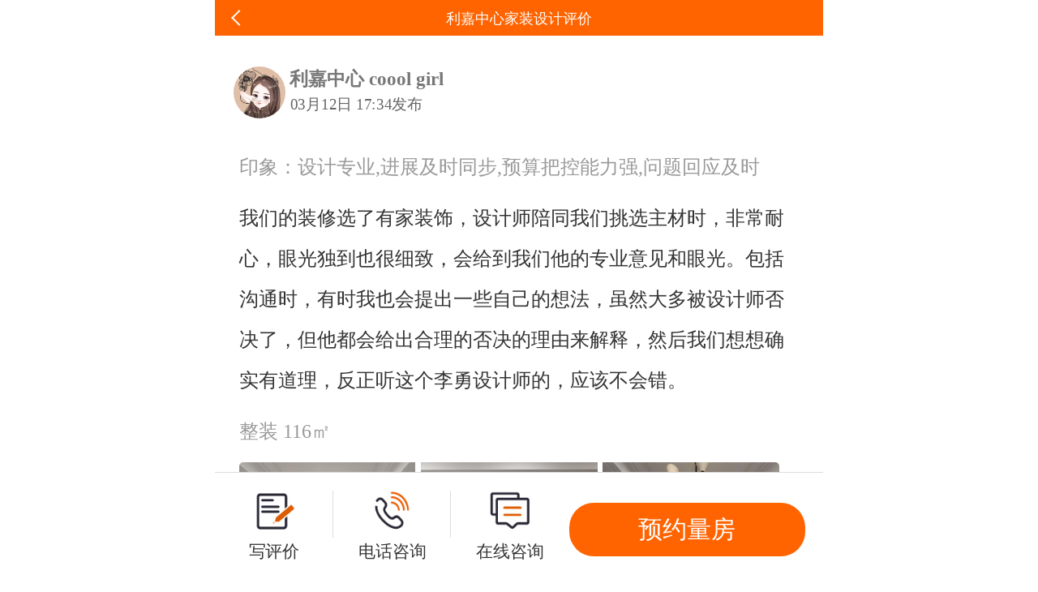

--- FILE ---
content_type: text/html; charset=utf-8
request_url: https://m.u-om.com/pj/645.htm
body_size: 3613
content:
<!DOCTYPE html>
<html>
<head>

  <meta charset="UTF-8">  
  <meta name="viewport" content="width=device-width,initial-scale=1.0, minimum-scale=1.0, maximum-scale=1.0, user-scalable=no">  
  <title>利嘉中心家装设计评价</title>
  <meta content="设计专业,进展及时同步,预算把控能力强,问题回应及时" name="Keywords" />
  <meta content="我们的装修选了有家装饰,我们的装修选了有家装饰，设计师陪同我们挑选主材时，非常耐心，眼光独到也很细致，会给到我们他的专业意见和眼光。包括沟通时，" name="Description" />   
  <link rel="stylesheet" href="/Websites/youhome/Templates/myouhome/Static/css/global.css" />
  
  <link rel="stylesheet" href="/Websites/youhome/Templates/myouhome/Static/css/anmt.css" />
  <script type="text/javascript" src="/Websites/youhome/Templates/youhome/Static/js/base64_md5.js"></script>  
  <script> var jaxusers = []; </script>  
  <script src="/Websites/youhome/Templates/myouhome/Static/js/public.js"></script>  
  <script src="/Websites/youhome/Templates/myouhome/Static/js/jquery-1.8.3.js"></script> 
  <script type="text/javascript" src="https://swt.u-om.com/?ie=utf-8"></script>
  <!--script>
	var oHead = document.getElementsByTagName("HEAD").item(0);
	var oScript= document.createElement("script");
	oScript.type = "text/javascript";
	oScript.src= 'https://swt.u-om.com/?ie=utf-8&t='+ base64encode('&userAgentId='+localStorage.getItem('userAgentId')+'&userAId='+localStorage.getItem('userAId')+'&userAname='+ localStorage.getItem('userAname') ) ;
	oHead.appendChild( oScript);
  </script-->   

  

</head>
<body >  		
		<!-- 头部 -->
		  
 <header id="dt-hd" class="navstyle3"> 
      <a onclick="window.history.back()" class="dt-hd-back-link"><i class="icon-back"></i><div class="fanhui"></div></a>
      <h1 class="mtitle">利嘉中心家装设计评价</h1>
      <nav class="login-heads-frame"> <a href="#"><span class="login-heads-top" id="addhovers"></span></a> </nav>
      <!--右边导航按钮-->
 </header>  
 			
		<!-- /头部 -->
		<!-- 主体 -->	
		
		 <section class="zxgl-index-wrap">    
   
  <link rel="stylesheet" href="/Websites/youhome/Templates/myouhome/Static/css/swiper.min.css" /> 
  <script type="text/javascript" src="/Websites/youhome/Templates/myouhome/Static/js/swiper.min.js"></script>  
  <link rel="stylesheet" href="/Websites/youhome/Templates/myouhome/Static/css/yzpj.css" />
    
	 
  <div class="content">

    <div class="imgCon">
    
      <div class="msharet flexbox">
        <div class="msharet1 flexbox">
          
          <div class="msharet1b">
          <img src="/Websites/youhome/Uploads/Picture/2021-03-12/604b35c813ac2.jpg" alt="">
          </div>
          <div class="msharet1c">
        <h3>利嘉中心 coool girl</h3>
        <p>03月12日 17:34发布</p>
        </div>
        </div>
        <div class="msharet2 flexbox">   
          
        </div>
      </div> 

      <div class="mshareb">
        <div class="mshareb1">
        <p>印象：设计专业,进展及时同步,预算把控能力强,问题回应及时</p>
        </div>
        <div class="mshareb2"> 
		 		  <p>我们的装修选了有家装饰，设计师陪同我们挑选主材时，非常耐心，眼光独到也很细致，会给到我们他的专业意见和眼光。包括沟通时，有时我也会提出一些自己的想法，虽然大多被设计师否决了，但他都会给出合理的否决的理由来解释，然后我们想想确实有道理，反正听这个李勇设计师的，应该不会错。<br /></p>
  
		
        </div>
        <div class="mshareb3">
        <p>整装 116㎡</p>
        </div>
        <div class="mshareb4">
        <ul class="mshareb4ul flexbox">
            
		  
		   		     
				  <li class="mli1"><img src="/Websites/youhome/Uploads/Picture/2021-03-12/wate_604b35bd05f1d.jpg"></li>				 
								 
								 
				 
				
						     
								 
				 <li ><img src="/Websites/youhome/Uploads/Picture/2021-03-12/wate_604b35bf7ebc0.jpg"></li>				 
								 
				 
				
						     
								 
								 
				 <li class="mli2"><img src="/Websites/youhome/Uploads/Picture/2021-03-12/wate_604b35c1da785.jpg"></li>				 
				 
				
						     
				  <li class="mli1"><img src="/Websites/youhome/Uploads/Picture/2021-03-12/wate_604b35c470038.jpg"></li>				 
								 
								 
				 
				
				 
		  
        </ul>
        </div>
      </div> 


	</div>

  </div> 
	
 
  
  <div class="liangf" id="n_footer" >
		<ul class="liangful flexbox">
		  
		  <a href="/pingjia/" data-title="写评价"   >
		  <li class="mli1">
			<div class="mli1d">
			  <img src="/Websites/youhome/Templates/myouhome/Static/images/team/pj.jpg" alt="">
			</div>
			<p>写评价</p>
		  </li>
		  </a>
		  
		  <a href="tel:0591-28322295" data-title="电话预约" class="click" id="dhyy">
		  <li class="mli1">
			<div class="mli1d">
			  <img src="/Websites/youhome/Templates/myouhome/Static/images/team/dh.jpg" alt="">
			</div>
			<p>电话咨询</p>
		  </li>
		    </a>
		  <a href="http://dbt.zoosnet.net/LR/Chatpre.aspx?id=DBT23458742&P=mc+m.u-om.com+fzmc+btn3+caselist+zxzx" data-title="在线咨询" class="click" >
		  
		  <li class="mli1 mli3">
			<div class="mli1d">
			  <img src="/Websites/youhome/Templates/myouhome/Static/images/team/zx.jpg" alt="">
			</div>
			<p>在线咨询</p>
		  </li>
		  </a>
		 
		  <li class="mli2 linjuc2b2">
		    <a href="javascript:void(0);" data-title="预约量房" class="click" > 
			 预约量房
		    </a>
		  </li>
	      
		</ul>
	</div>

<style>
.ymfoot { display: none;}
</style> 
 

</section>
	
		 
		<!-- 底部 -->
		 
 
<div class="mfooter4">
核心领域：福州装修公司，福州装修设计，福州二手房装修，福州十大装修公司排名，福州别墅装修，福州全包装修，福州房子装修，福州老房翻新
<br/>
    © 2020-2028 m.u-om.com All Rights Reserved <a href="https://beian.miit.gov.cn/#/Integrated/index">闽ICP备11006605号-1</a> 版权所有: 福州有家装饰工程有限公司
</div>
<span id="loadingtime" style="display: none;">{timer}</span>
<script type="text/javascript">
    var $biaoji = "fzmc";
    var $web = "mc";
    var position = '福州站_首页_';
    var twfy = $(".yheader3");
    twfy.click(function () {
      $(".yfmask").css("display", "block");
    })
    $(".yfmask1").click(function () {
      $(".yfmask").css("display", "none");
    })
 
    $(function () {
	
      $('.yheader1').click(function () {
        $(".yheader1a").toggle()
      });	  
	  
      $('.yheader1aul li').on('click', function (event) {
        event.stopPropagation()
        $(".yheader1a").css({
          display: "none"
        })
      });	  
	  
	  $('.footul>li').click(function () {
          $(this).addClass('footactive').siblings().removeClass('footactive')
      });
	  
	  
    })
 
	$(".pjdz").click(function(e){
	   // var n=Math.round(Math.random()*100);//随机数
		var n=1;//随机数 
		var $i=$("<b>").text("+"+n);//添加到页面的元素
		var x=e.pageX,y=e.pageY;//鼠标点击的位置
		
		$i.css({
			"z-index":99999,
			"top":y-15,
			"left":x,
			"position":"absolute",
			"color":"red"
		});
		$("body").append($i);
		
		$i.animate(
			{"top":y-180,"opacity":0},
			1500,
			function(){
				$i.remove();
			}
		);
		e.stopPropagation();	
		$("#dzpic").attr('src', '/Websites/youhome/Templates/myouhome/Static/images/zxrj/tx.jpg');	
		$.ajax({
				type: 'POST',
				url: '/index.php/ajax/dz',
				dataType: 'json',
				data: {pid: '645'},
				success: function (data) {
								
				}
				
		}) ; 
	});
</script>
		<!-- /底部 --> 
		  <div class="ymfoot">
    <ul class="footul flexbox">
      <li  id="f_home" >
        <a href="/">
          <p>
            <img class="img1" src="http://images.oss.u-om.com/Websites/youhome/Templates/myouhome/Static/images/n1201/footps_11.jpg" alt="首页"  >
            <img class="img2" src="http://images.oss.u-om.com/Websites/youhome/Templates/myouhome/Static/images/n1201/footps_05.jpg" alt="首页"  >
          
          </p>
          <span>首页</span>
        </a>
      </li>
	  
	  <li  id="f_fgcs"  style="display: none;" >
        <a id="m.zt." href="http://m.zt.u-om.com/zxfg.html" class="click"  target="_blank" data-type="btn16">
          <p>
            <img class="img1" src="http://images.oss.u-om.com/Websites/youhome/Templates/myouhome/Static/images/n1201/footps_15.jpg" alt="风格测试"  >
            <img class="img2" src="http://images.oss.u-om.com/Websites/youhome/Templates/myouhome/Static/images/n1201/footps_16.jpg" alt="风格测试"  >            
          
          </p>
          <span>风格测试</span>
        </a>
      </li>
	  
	  
	  
      <li  id="f_bj">
        <a id="m.zt." href="http://m.zt.u-om.com/yjbj01.html" class="click"  >
          <p>
            <img class="img1" src="http://images.oss.u-om.com/Websites/youhome/Templates/myouhome/Static/images/n1201/footps_12.jpg" alt="装修报价" >
            <img class="img2" src="http://images.oss.u-om.com/Websites/youhome/Templates/myouhome/Static/images/n1201/footps_06.jpg" alt="装修报价" >
          </p>
          <span>装修报价</span>
        </a>
      </li>
      <li >
        <a href="tel:0591-28322295" data-title="电话预约" class="click" id="dhyy">
          <p>
          <img class="mimgg1" src="http://images.oss.u-om.com/Websites/youhome/Templates/myouhome/Static/images/n1201/footps_09.jpg" alt="一键拨号" >
          </p>
          <span>一键拨号</span>
        </a>
      </li>
      <li  id="f_zx">
        <a href="http://dbt.zoosnet.net/LR/Chatpre.aspx?id=DBT23458742&p=caselist+zxzx" rel="nofollow" class="click" >
          <p>
            <img class="img2 " src="http://images.oss.u-om.com/Websites/youhome/Templates/myouhome/Static/images/n1201/footps_13.jpg" alt="在线咨询" >
            <img class="img1 " src="http://images.oss.u-om.com/Websites/youhome/Templates/myouhome/Static/images/n1201/footps_07.jpg" alt="在线咨询" >
          </p>
          <span>在线咨询</span>
            <div class="msan anima1">3</div> 
        </a>
      </li>
      <li  id="f_about">
          <a href="/page/about/" data-title="关于我们" class="click"  >
          <p>
            <img class="img1" src="http://images.oss.u-om.com/Websites/youhome/Templates/myouhome/Static/images/n1201/footps_14.jpg" alt="关于我们" >
            <img class="img2" src="http://images.oss.u-om.com/Websites/youhome/Templates/myouhome/Static/images/n1201/footps_08.jpg" alt="关于我们" >
          </p>
          <span>关于我们</span>
        </a>
      </li>
    
    </ul>
  </div> 

<script  type="text/javascript" src="https://swt.u-om.com/Websites/swt/js/web_deff_db.js"></script>
<script  type="text/javascript" src="https://swt.u-om.com/Websites/swt/js/web_deff_fn.js"></script>
<script type="text/javascript" src="https://swt.u-om.com/Websites/swt/js/web_swt.js"></script> 
<script> 
  $('.source_url').val(location.href);
  $('.source_pathurl').val(top.location.href);
 
  document.writeln(
      "<div id=\'worry-iphone\' style=\'width: 1200px;position: fixed;left: 50%;top: 50%;margin-left: -600px; z-index: 9999;\'></div>"
  );
</script> 
<script>
  (function () {
    var bp = document.createElement('script');
    var curProtocol = window.location.protocol.split(':')[0];
    if (curProtocol === 'https') {
      bp.src = 'https://zz.bdstatic.com/linksubmit/push.js';
    }
    else {
      bp.src = 'http://push.zhanzhang.baidu.com/push.js';
    }
    var s = document.getElementsByTagName("script")[0];
    s.parentNode.insertBefore(bp, s);
  })();
</script>
			
		<!-- /主体 -->	
</body>
</html>

--- FILE ---
content_type: text/css
request_url: https://m.u-om.com/Websites/youhome/Templates/myouhome/Static/css/global.css
body_size: 5511
content:
* {
  margin: 0px;
  padding: 0px;
  /* font-size: 0px; */
  box-sizing: border-box;
}

html {
  font-size: 62.5%;
  width: 100%;
  height: 100%;
  font-family: "微软雅黑,PingFang SC, pingFangSC-Medium, Microsoft Yahei, SimSun";
}

.outer-section img {
  width: 100%;

}

.outer-wrapper {
  width: 100%;
  max-width: 750px;
  margin: 0 auto;
  font-size: 0px;
}

.columns {
  max-width: 750px;
  margin: 0 auto;
}

body {
  width: 100%;
  height: 100%;
  max-width: 750px;
  margin: 0px auto;
  font-family: "微软雅黑,PingFang SC, pingFangSC-Medium, Microsoft Yahei, SimSun";

}

body a {
  text-decoration: none;
  color: #333;
}

ul,
li,
ol {
  list-style: none;
}

.clear:after {
  content: " ";
  display: block;
  clear: both;
}

.LR_yaoqingtit img {
  display: inline-block !important;
  width: 30px !important;
}
.LR_yaoqingtit .LR_tit img {
  width: 30px !important;
  display: inline-block !important;
}
.hideline {
  text-overflow: ellipsis;
  overflow: hidden;
  white-space: nowrap;
}

.fl {
  float: left;
}

.fr {
  float: right;
}

.clear:after {
  content: " ";
  display: block;
  clear: both;
}

/*透明度10*/

.filter10 {
  filter: Alpha(opacity=10);
  -moz-opacity: 0.1;
  opacity: 0.1;
}

.flexBox,
.flexbox {
  /*IE10*/
  display: -ms-flex;
  /* Chrome 21+, Safari 6.1+, iOS Safari 7+, Opera 15/16 */
  display: -webkit-flex;
  display: -moz-flex;
  /* Chrome 29+, Firefox 22+, IE 11+, Opera 12.1/17/18, Android 4.4+ */
  display: flex;
}

.flex1 {
  flex: 1;
  -ms-flex: 1;
  -moz-box-flex: 1;
  -webkit-box-flex: 1;
  box-flex: 1;
}

.mcontent {
  max-width: 750px;
  margin: 0px auto;
  /* border: solid 1px red; */
  padding: 0px 5px;
}

.imgCon img {
  width: 100%;

}

/* .yinputC {
  background: url(../images/sy_10.png) center no-repeat;
  background-size: 100% 100%;
} */




.mfooter {
  position: fixed;
  bottom: 0px;
  width: 100%;
  max-width: 750px;
  background-color: #fff;
  z-index: 20;
}

.mfooter ul {
  font-size: 0px;
  display: flex;
  align-items: flex-end;
}

.mfooter li {
  box-sizing: border-box;
  position: relative;
  width: 20%;
  padding: 1%;
}


.mfooter .myi {
  width: 1.5rem;
  height: 1.5rem;
  border: solid 1px red;
  font-size: 1rem;
  text-align: center;
  border-radius: 50%;
  color: #fff;

  line-height: 1.3rem;
  background: red;
  position: absolute;
  top: -5%;
  right: 25%;
  z-index: 10;
}

.mfooter li .mfooter1 {
  box-sizing: border-box;
  padding: 0px 33%;

}

.mfooter p {
  font-size: 1.1rem;
  text-align: center;
  margin-top: 3px;
}

.mfooter img {
  width: 100%;
}

.mfooter2 {
  position: relative;

}
.mfooter2 img {
  vertical-align: middle;
}

.mdis {
  display: none;
}

.tp_20 {padding-top: 20px;background: rgb(240, 240, 240);}
.s_t25 {padding-top:25px;width: 95%;}






@keyframes btns {
  0% {
    transform: scale(1, 1)
  }

  50% {
    transform: scale(0.95, 0.95)
  }

  100% {
    transform: scale(1, 1)
  }
}

@-webkit-keyframes btns {
  0% {
    transform: scale(1, 1)
  }

  50% {
    transform: scale(0.95, 0.95)
  }

  100% {
    transform: scale(1, 1)
  }
}

@-moz-keyframes btns {
  0% {
    transform: scale(1, 1)
  }

  50% {
    transform: scale(0.95, 0.95)
  }

  100% {
    transform: scale(1, 1)
  }
}

@-o-keyframes btns {
  0% {
    transform: scale(1, 1)
  }

  50% {
    transform: scale(0.95, 0.95)
  }

  100% {
    transform: scale(1, 1)
  }
}

@-ms-keyframes btns {
  0% {
    transform: scale(1, 1)
  }

  50% {
    transform: scale(0.95, 0.95)
  }

  100% {
    transform: scale(1, 1)
  }
}

.anima {
  animation: btns 1.5s infinite;
}

@keyframes btns1 {
  0% {
    transform: scale(1, 1)
  }

  50% {
    transform: scale(0.85, 0.85)
  }

  100% {
    transform: scale(1, 1)
  }
}

@-webkit-keyframes btns1 {
  0% {
    transform: scale(1, 1)
  }

  50% {
    transform: scale(0.85, 0.85)
  }

  100% {
    transform: scale(1, 1)
  }
}

@-moz-keyframes btns1 {
  0% {
    transform: scale(1, 1)
  }

  50% {
    transform: scale(0.85, 0.85)
  }

  100% {
    transform: scale(1, 1)
  }
}

@-o-keyframes btns1 {
  0% {
    transform: scale(1, 1)
  }

  50% {
    transform: scale(0.85, 0.85)
  }

  100% {
    transform: scale(1, 1)
  }
}

@-ms-keyframes btns1 {
  0% {
    transform: scale(1, 1)
  }

  50% {
    transform: scale(0.85, 0.85)
  }

  100% {
    transform: scale(1, 1)
  }
}

.anima1 {
  animation: btns1 1s infinite;
}


#dt-hd.navstyle3 {
	background-color: #ff6400;
   left: 50%;
   top: 0px;
   transform: translate(-50%,0%);

	line-height: 20px;
	height: 44px;
	font-size: 18px;
	padding: 0;
	color: #000;
	text-align: center;
	position:  fixed;
	width: 100%;
  z-index: 10000;
  max-width: 750px;
}
#dt-hd .dt-hd-back-link {
	width: 20%;
	float: left;
	text-align: left;
	padding: 15px 15px 0px 3%;
	color: #fff;
  display: block;
  height: 100%;
}
#dt-hd .icon-back {
	width: 14px;
	height: 14px;
	border-top: 2px solid #FFFFFF;
	border-left: 2px solid #FFFFFF;
	-webkit-transform: rotate(-45deg);
	-moz-transform: rotate(-45deg);
	-ms-transform: rotate(-45deg);
	-o-transform: rotate(-45deg);
	transform: rotate(-45deg);
	display: block;
	cursor: pointer;
}
.fanhui {
	margin-left: 17px;
	margin-top: -17px;
	font-family: "微软雅黑";
}
#dt-hd h1 {
	line-height: 47px;
	font-size: 18px;
	color: #fff;
	font-weight: normal;
	width: 60%;
	float: left;
	text-align: center;
	margin: 0 auto;
	height: 40px;
	overflow: hidden;
}

.zxgl-index-wrap {padding-top: 44px;padding-bottom: 10px;}





.paging{min-width:200px; margin: 10px 0;clear:both;  margin-bottom: 100px;}

.paging ul{ width:100%; text-align:center}

.paging li{ display:inline-block; *display:inline;zoom:1 ;margin-left:5px;border:1px #eee solid; background:#fff;padding:3px 10px 3px 10px;}

.paging li:hover{background: #e70;}

.paging li:hover a{ color:#FFF}

.paging li a{display:block; color:#666666; text-decoration: none}

.paging li a:hover{ color:#fff;}
.paging .paging_current {  background:rgb(255, 100, 0);}
.paging .paging_current  a {color:#fff;}

.mfooter4	{display: none;}
.mmfoot {
	position: fixed;
	bottom: 16%;
	right: 5%;
	z-index: 30;
}
.mmfoot img{
	width: 60px;
	height: 80px;
}
.mmfoot1 a{
	position: absolute;
	top: -10%;
	right: 16%;
	font-size: 13px;
	z-index: 30;
	color: #000000;
}
.mmmfooter {
	position: absolute;
	top: 18%;
	left: 0px;
	height: 1px;
	background: #eee;
	z-index: -8;
	width: 100%;
}

.clsbottom{ border-bottom: dashed 0px #ccc  !important; }

.ytitle {
  padding: 5.5% 0% 3%;
}

.ytitle h2{
  font-size: 1.6rem;
  color: #333;
  text-align: center;
}
.ytitle h2 span{
  font-size: 1.6rem;
  color: rgb(254, 90, 0);
 }

 .ytitle .ytitle1{
  font-size: 1.2rem;
  color: #666;
  text-align: center;
  transform: scale(0.7);
  margin-top: 0.7%;
 }
 .mbtn1c {
   padding: 1.5% 0% 3%;
 }
 .mbtn1c a {
  display: block;
width: 51%;
text-align: center;
padding: 1.8% 0%;
background: rgb(255, 100, 0);
border-radius: 21px;
color: #fff;
font-size: 1.4rem;
margin: 0px auto;
 }




 .mbtn2c {
 position: absolute;
 bottom: 5%;
 width: 100%;
}
.mbtn2c a {
 display: block;
width: 51%;
text-align: center;
padding: 1.8% 0% 2.1%;
background: rgb(255, 100, 0);
border-radius: 21px;
color: #fff;
font-size: 1.4rem;
margin: 0px auto;
}


.mbtn3c {
  
}
.mbtn3c a {
 display: block;
width: 51%;
text-align: center;
padding: 1.8% 0%;
background: rgb(255, 100, 0);
border-radius: 21px;
color: #fff;
font-size: 1.4rem;
margin: 0px auto;
}

.mtitle2 {
  text-align: center;
color: #333;
font-size: 1.7rem;
padding: 2% 0%;
}


.swiper-container2 img {
  width: 100%;
  object-fit: cover;
}


.am-share { font-size: 14px; border-radius: 0; bottom: 0; left: 0; position: fixed; text-align: center; -webkit-transform: translateY(100%); -ms-transform: translateY(100%); transform: translateY(100%); -webkit-transition: -webkit-transform 300ms; transition: transform 300ms ; width: 100%; z-index: 1110; }
.am-modal-active { transform: translateY(0px);  -webkit-transform: translateY(0); -ms-transform: translateY(0); transform: translateY(0) }
.am-modal-out { z-index: 1109; -webkit-transform: translateY(100%); -ms-transform: translateY(100%); transform: translateY(100%) }

.am-share-title { background-color: #f8f8f8; border-bottom: 1px solid #fff; border-top-left-radius: 2px; border-top-right-radius: 2px; color: #555; font-weight: 400; margin: 0 10px; padding: 10px 0 0; text-align: center; }
.am-share-title::after { border-bottom: 1px solid #dfdfdf; content: ""; display: block; height: 0; margin-top: 10px; width: 100%; }

.am-share-footer { margin: 10px; }
.am-share-footer .share_btn { color: #555;  display: block; width: 100%; background-color: #e6e6e6; border: 1px solid #e6e6e6; border-radius: 0; cursor: pointer;  font-size: 16px; font-weight: 400; line-height: 1.2; padding: 0.625em 0; text-align: center; transition: background-color 300ms ease-out 0s, border-color 300ms ease-out 0s; vertical-align: middle; white-space: nowrap;font-family:"微软雅黑";  }

.am-share-sns { background-color: #f8f8f8; border-radius: 0 0 2px 2px; margin: 0 10px; padding-top: 15px; height:auto; zoom:1; overflow:auto; }

.am-share-sns li { margin-bottom: 15px; display: block; float: left; height: auto;  width: 25%; }

.am-share-sns a { color: #555; display: block; text-decoration:none; }
.am-share-sns span { display: block; }

.am-share-sns li i { background-position: center 50%; background-repeat: no-repeat; background-size: 36px 36px; background-color: #ccc; color: #fff; display: inline-block; font-size: 18px; height: 36px; line-height: 36px; margin-bottom: 5px; width: 36px; }
.am-share-sns .share-icon-weibo { background-image: url('/Websites/youhome/Templates/myouhome/Static/images/n1201/gbRes_6.png'); }
.am-share-sns .share-icon-qq { background-image: url('/Websites/youhome/Templates/myouhome/Static/images/n1201/gbRes_3.png'); }
.am-share-sns .share-icon-weixin { background-image: url('/Websites/youhome/Templates/myouhome/Static/images/n1201/gbRes_2.png'); }
.am-share-sns .share-icon-qqfx { background-image: url('/Websites/youhome/Templates/myouhome/Static/images/n1201/gbRes_4.png'); }


.sharebg { background-color: rgba(0, 0, 0, 0.6); bottom: 0; height: 100%; left: 0; opacity: 0; position: fixed; right: 0; top: 0; width: 100%; z-index: 1100; display:none; }
.sharebg-active { opacity: 1; display:block; }







  
  
  
.liangf {
  position: fixed;
  bottom: 0px;
  left: 50%;
  width: 100%;
  transform: translate(-50%, 0px);
  background: #fff;
  z-index: 10;
  max-width: 750px;
}
 .liangful {
  padding: 3% 3% 3% 0%;
  border-top: 1px solid #ddd;
  
}
 .liangful .mli1 {
   flex: 1;
   
 }

 .liangful .mli1 .mli1d{
 border-right: solid 1px #ddd;
 text-align: center;
  
}

.liangful .mli3 .mli1d{
  border-right: none;   
 }
 
 .liangful .mhone {
   width: 2.5rem  !important;
height: 2.6rem  !important; 
 
margin-right: 1rem;
margin-left: 1rem;
 }
 

.liangful .mli1 .mli1d img{
  width: 3.5rem;
  height: 2.6rem;
   
 }
 .liangful .mli2 {
  flex: 0 0 40%;
  margin-top: 2%;
}

.liangful .mli1 p{
  font-size: 1.3rem;
  color: #333;
  text-align: center;
  transform: scale(0.8);
  white-space: nowrap;
}



.liangful .mli2 a{
  text-align: center;
  font-size: 1.5rem;
  border-radius: 1.5rem;
  background: rgb(255, 100, 0);
  color: #fff;
  width: 100%;
  display: block;
  height: 3.3rem;
  line-height: 3.3rem;
 }

 .liangful a{
flex: 1;
 }

  
  



/*加载更多*/
.login-more{width: 100%; height: 50px; margin: 0 auto; font-size: 14px; background: #fdfdfd; color: #565656; cursor: pointer; display: flex; display: -webkit-flex; display: -ms-flex; -webkit-justify-content:center; justify-content: center; -webkit-align-items:center; align-items: center;}











 .tankc3 .minput {
  width: 100%;

}

.tankc3 .minput1 {
  text-align: center;
}

.tankc3 .minput2 {
  
  width: 100%;
  overflow: hidden;
}

.tankc3 .minput3 {
  box-sizing: border-box;
  width: 100%;
  height: 33px;

  font-size: 13px;
  border: #ddd solid 1px;
  outline: none;
  padding-left: 10px;
}

.tankc3 .mbtnCon {
  
  width: 100%;
  margin-top: 9%;
  
}

.tankc3 .mbtn {
  width: 100%;
  font-size: 12px;
  outline: none;
  border: rgb(235, 92, 0) solid 1px;
  height: 35px;
  background: rgb(235, 92, 0);
  color: #eee;
}

.tankc .tankc1 {
  font-size: 17px;
  color: #000;
  text-align: center;
}

.tankc .tankc2 {
  font-size: 12px;
  color: #999;
  text-align: center;
  transform: scale(0.9);
  margin-top: 2%;
}


.tankc3 .minput3aa {
  font-size: 13px;
  color: #3E3A39;
  margin-bottom: 1%;
  text-align: left;
  margin: 7% 0% 2% 0%;
}

.tankc3 .minput3bb {
  font-size: 13px;
  color: #3E3A39;
  margin-bottom: 1%;
  text-align: left;
  margin: 5% 0% 2% 0%;
}

.tankc4 {
  position: absolute;
  right: 5%;
  top: 7%;
  width: 7%;
}

.tankc5 {
  position: fixed;
  right: 0px;
  top: 0px;
 left: 0px;
 bottom: 0px;
 background: rgba(0, 0, 0, 0.3);
 display: none;
 z-index: 20;
}
.tankc {
  width: 82%;
    margin: 0px auto;
   position: fixed;
   left: 50%;
   top: 50%;
   transform: translate(-50%,-50%);
    padding: 7% 7% 7% 7%;
    box-sizing: border-box;
    background: url(/Websites/youhome/Templates/myouhome/Static/images/n1201/tancbg.png) center no-repeat;
    background-size: 100% 100%;
    display: none;
    z-index: 21;
}


#LR-BUBBLE-title{font-size: 16px !important;}




._2pbCE7jM0H2KGWCZczeOvC{padding-top:17px;text-align:left;clear: both;width: 95%;margin: 0 auto;}
.am-checkbox-wrapper{font-size:.773333rem}
._3Ah9EA96A18T3r3GQ81KVi .am-checkbox{width:.373333rem;margin:0 .213333rem 0 0}
._2pbCE7jM0H2KGWCZczeOvC .am-checkbox-wrapper .am-checkbox.am-checkbox-checked .am-checkbox-inner{background-color:#f08300!important}
input[type=checkbox],input[type=radio]{box-sizing:border-box;padding:0}

._3PWf4mhyga8ZAAyg7twonc{font-size:.85rem;color:#999}
._3XT9LwoE6v8DMpeB1cEPL1{font-size:.85rem;margin-top:-.026667rem;color:#f08300;cursor:pointer}
.am-checkbox{position:relative;display:inline-block;vertical-align:middle;width:21px;height:21px;padding-right:10px}
.mob-page .swt_com04 h2{top:0!important}
.mob-page .swt_com04_2{top:0;position:relative;margin-top:4vw}
.ct{text-align:center;height:60px;line-height:60px;font-size:19px}
.swt_clo04.swt_bj_bjclose{background:url(/Websites/youhome/Templates/youhome/Static/images/bjclose.png) no-repeat center center;background-size:auto;background-size:45%}
.swt_bj_bjclose{position:absolute;width:1.562rem;height:1.562rem;right:1.156rem;top:.5rem;cursor:pointer}
.swt_clo04{z-index:2}
.bm_bg_bj2{width:100%;height:100%;position:fixed;background:rgba(0,0,0,.8);z-index:99999;display:none;left:0;top:0}
.tmodal-open .tmodal{overflow-x:hidden;overflow-y:auto}
.fade.in{opacity:1}
.tmodal-dialog{position:relative;width:auto;margin:10px}
.tmodal{position:fixed;top:5%;right:0;bottom:0;left:30%;z-index:1050;display:none;overflow:hidden;-webkit-overflow-scrolling:touch;outline:0}
.swbj-tmodal{width:501px}
.swbj-tmodal .tmodal-content{border:1px solid #3d4852}
.tmodal-content{-webkit-box-shadow:0 5px 15px rgba(0,0,0,.5);box-shadow:0 5px 15px rgba(0,0,0,.5)}
.tmodal-content{position:relative;background-color:#fff;-webkit-background-clip:padding-box;background-clip:padding-box;border:1px solid #999;border:1px solid rgba(0,0,0,.2);border-radius:6px;outline:0;-webkit-box-shadow:0 3px 9px rgba(0,0,0,.5);box-shadow:0 3px 9px rgba(0,0,0,.5)}
.swbj-tmodal .tmodal-content .tmodal-header{position:relative;text-align:center;padding:45px 10px 30px;border-bottom:0}
.tmodal-header{min-height:16.42857143px;padding:15px;border-bottom:1px solid #e5e5e5}
.swbj-tmodal .tmodal-content .tmodal-header .bjclose{position:absolute;right:10px;top:10px;margin-top:-12px;outline:0}
button.bjclose{-webkit-appearance:none;padding:0;cursor:pointer;background:0 0;border:0}
.bjclose{float:right;font-size:21px;font-weight:700;line-height:1;color:#000;text-shadow:0 1px 0 #fff;opacity:.2}
.mob-page #wrapper,.mob-page #wrapper2{width:100%;height:100%}
.mob-page #scroller{position:absolute;width:100%}
#scroller{height:500px;overflow-y:scroll;margin-bottom:20px}
.swt_com{width:90%;margin:0 auto}
.dswt_com{width:98%}

.ymfoot a{text-decoration:none}
.footul{align-items:flex-end}
.footul li{width:20%;text-align:center}
.footul li img{width:30%}
.footul li .mimgg1{width:45%;margin-top:-3px}
.footul li span{white-space:nowrap;font-size:12px;color:rgb(233,93,0);display:inline-block;margin-top:3px}
.contentfoot{width:100%;height:70px}
.ymfoot{padding-top:6%;width:100%;max-width:750px;position:fixed;left:50%;transform:translate(-50%,0%);bottom:0px;background:#fff;box-sizing:border-box;font-size:0px;z-index:10;background:url(/Websites/youhome/Templates/myouhome/Static/images/n1201/footps_10.png) center no-repeat;background-size:100% 100%;padding-bottom:3%;background-size:cover}
.footul li p{text-align:center}
.footul li span{color:#666;display:inline-block;margin-top:3px}
.footul .footactive span{color:rgb(233,93,0)}
.footul li .img2{display:none}
.footul .footactive .img2{display:inline-block}
.footul .footactive .img1{display:none}
.footul li{position:relative}
.footul .msan{position:absolute;top:-7px;right:18px;width:15px;height:15px;font-size:12px;text-align:center;line-height:15px;color:#fff;background:red;border-radius:50%}
@keyframes btns1{0%{transform:scale(1,1)}
50%{transform:scale(0.85,0.85)}
100%{transform:scale(1,1)}
}@-webkit-keyframes btns1{0%{transform:scale(1,1)}
50%{transform:scale(0.85,0.85)}
100%{transform:scale(1,1)}
}@-moz-keyframes btns1{0%{transform:scale(1,1)}
50%{transform:scale(0.85,0.85)}
100%{transform:scale(1,1)}
}@-o-keyframes btns1{0%{transform:scale(1,1)}
50%{transform:scale(0.85,0.85)}
100%{transform:scale(1,1)}
}@-ms-keyframes btns1{0%{transform:scale(1,1)}
50%{transform:scale(0.85,0.85)}
100%{transform:scale(1,1)}
}.anima1{animation:btns1 1.5s infinite}


--- FILE ---
content_type: text/css
request_url: https://m.u-om.com/Websites/youhome/Templates/myouhome/Static/css/yzpj.css
body_size: 1065
content:
* {
  margin: 0px;
  padding: 0px;
  
}

html,
body {
  font-family: "微软雅黑" !important;
 
  -webkit-tap-highlight-color: transparent;
  height: 100%;
}

ul,
li,
ol {
  list-style: none;
}

.clear:after {
  content: " ";
  display: block;
  clear: both;
}



.hideline {
  text-overflow: ellipsis;
  overflow: hidden;
  white-space: nowrap;
}
.hideline1 {
  display: -webkit-box;
  word-break: break-all;
  text-overflow: ellipsis;

  overflow: hidden;
  -webkit-box-orient: vertical;
  -webkit-line-clamp: 3;

}
.fl {
  float: left;
}

.fr {
  float: right;
}

.clear:after {
  content: " ";
  display: block;
  clear: both;
}

/*透明度10*/

.filter10 {
  filter: Alpha(opacity=10);
  -moz-opacity: 0.1;
  opacity: 0.1;
}

.flexBox,
.flexbox {
  /*IE10*/
  display: -ms-flex;
  /* Chrome 21+, Safari 6.1+, iOS Safari 7+, Opera 15/16 */
  display: -webkit-flex;
  display: -moz-flex;
  /* Chrome 29+, Firefox 22+, IE 11+, Opera 12.1/17/18, Android 4.4+ */
  display: flex;
}

.flex1 {
  flex: 1;
  -ms-flex: 1;
  -moz-box-flex: 1;
  -webkit-box-flex: 1;
  box-flex: 1;
}
a {
  text-decoration: none;
}
.content {
  max-width: 750px;
  margin: 0px auto 90px;
  
}
.content {
  font-size: 0px;
}
.content img {
  width: 100%;
  height: 100%;
  object-fit: cover;
}


.msharet {
  align-items: center;
  padding: 5% 3% 3%;
}

.msharet1 {
  flex: 1;
  align-items: center;
}


.msharet1 .msharet1a{
  width: 3.2rem;
}


.msharet1 .msharet1b{
  width: 3.2rem;
  height: 3.2rem;
  border-radius: 50%;
  overflow: hidden;
  margin-right: 6px;
}
.msharet1 .msharet1c {
  margin-left: -3%;
}
.msharet1 .msharet1c h3{
  font-size: 1.15rem;
  color: #777;
  padding-left: 10%;
  white-space: nowrap;
}

.msharet1 .msharet1c p{
  font-size: 1.2rem;
  color: #666;
  transform: scale(0.8);
}



.msharet2 {
 align-items: center;
 align-self: start;
}

.msharet2 .msharet2a {
  font-size: 1.2rem;
    color: rgb(222, 97, 8);
    border: solid 1px rgb(222, 97, 8);
    border-radius: 5px;
    padding: 1px 10px;
    white-space: nowrap;
}

.msharet2b img {
  width: 2.5rem;
  height: 2.5rem;

}
.msharet2b {
  margin: 0px 5px 0px 12px;
}
.msharet2c img {
  width: 2.5rem;
  height: 2.5rem;
}




.mshareb {
  padding: 0% 4%;
}

.mshareb1 p {
  font-size: 1.2rem;
  color: #999;
  line-height: 2.4rem;
  margin-bottom: 2%;
  margin-top: 2%;
}

.mshareb2 p {
  font-size: 1.2rem;
  color: #333;
  line-height: 2.5rem;
}

.mshareb3 p {
  font-size: 1.2rem;
  color: #999;
  line-height: 2.4rem;
  margin-top:2%;
  margin-bottom: 2%;
}
.mshareb4ul {

  flex-wrap: wrap;
}
.mshareb4ul li {
  width: 31.5%;
  margin-right: 1%;
  height: 10.3rem;
  overflow: hidden;

  margin-bottom: 1%;
}

.mshareb4ul .mli1 {
 border-radius: 5px 0px 0px 5px;
}

.mshareb4ul .mli2 {
  border-radius: 0px 5px 5px 0px;
 }
 
 
  
  
  

--- FILE ---
content_type: application/javascript
request_url: https://m.u-om.com/Websites/youhome/Templates/youhome/Static/js/base64_md5.js
body_size: 4968
content:
function MD5(instring) {
    var hexcase = 0;   /* hex output format. 0 - lowercase; 1 - uppercase        */
    var b64pad = "";  /* base-64 pad character. "=" for strict RFC compliance   */

    /*
     * These are the functions you'll usually want to call
     * They take string arguments and return either hex or base-64 encoded strings
     */
    function hex_md5(s) { return rstr2hex(rstr_md5(str2rstr_utf8(s))); }
    function b64_md5(s) { return rstr2b64(rstr_md5(str2rstr_utf8(s))); }
    function any_md5(s, e) { return rstr2any(rstr_md5(str2rstr_utf8(s)), e); }
    function hex_hmac_md5(k, d) { return rstr2hex(rstr_hmac_md5(str2rstr_utf8(k), str2rstr_utf8(d))); }
    function b64_hmac_md5(k, d) { return rstr2b64(rstr_hmac_md5(str2rstr_utf8(k), str2rstr_utf8(d))); }
    function any_hmac_md5(k, d, e) { return rstr2any(rstr_hmac_md5(str2rstr_utf8(k), str2rstr_utf8(d)), e); }

    /*
     * Perform a simple self-test to see if the VM is working
     */
    function md5_vm_test() {
        return hex_md5("abc").toLowerCase() == "900150983cd24fb0d6963f7d28e17f72";
    }

    /*
     * Calculate the MD5 of a raw string
     */
    function rstr_md5(s) {
        return binl2rstr(binl_md5(rstr2binl(s), s.length * 8));
    }

    /*
     * Calculate the HMAC-MD5, of a key and some data (raw strings)
     */
    function rstr_hmac_md5(key, data) {
        var bkey = rstr2binl(key);
        if (bkey.length > 16) bkey = binl_md5(bkey, key.length * 8);

        var ipad = Array(16), opad = Array(16);
        for (var i = 0; i < 16; i++) {
            ipad[i] = bkey[i] ^ 0x36363636;
            opad[i] = bkey[i] ^ 0x5C5C5C5C;
        }

        var hash = binl_md5(ipad.concat(rstr2binl(data)), 512 + data.length * 8);
        return binl2rstr(binl_md5(opad.concat(hash), 512 + 128));
    }

    /*
     * Convert a raw string to a hex string
     */
    function rstr2hex(input) {
        try { hexcase } catch (e) { hexcase = 0; }
        var hex_tab = hexcase ? "0123456789ABCDEF" : "0123456789abcdef";
        var output = "";
        var x;
        for (var i = 0; i < input.length; i++) {
            x = input.charCodeAt(i);
            output += hex_tab.charAt((x >>> 4) & 0x0F)
                + hex_tab.charAt(x & 0x0F);
        }
        return output;
    }

    /*
     * Convert a raw string to a base-64 string
     */
    function rstr2b64(input) {
        try { b64pad } catch (e) { b64pad = ''; }
        var tab = "ABCDEFGHIJKLMNOPQRSTUVWXYZabcdefghijklmnopqrstuvwxyz0123456789+/";
        var output = "";
        var len = input.length;
        for (var i = 0; i < len; i += 3) {
            var triplet = (input.charCodeAt(i) << 16)
                | (i + 1 < len ? input.charCodeAt(i + 1) << 8 : 0)
                | (i + 2 < len ? input.charCodeAt(i + 2) : 0);
            for (var j = 0; j < 4; j++) {
                if (i * 8 + j * 6 > input.length * 8) output += b64pad;
                else output += tab.charAt((triplet >>> 6 * (3 - j)) & 0x3F);
            }
        }
        return output;
    }

    /*
     * Convert a raw string to an arbitrary string encoding
     */
    function rstr2any(input, encoding) {
        var divisor = encoding.length;
        var i, j, q, x, quotient;

        /* Convert to an array of 16-bit big-endian values, forming the dividend */
        var dividend = Array(Math.ceil(input.length / 2));
        for (i = 0; i < dividend.length; i++) {
            dividend[i] = (input.charCodeAt(i * 2) << 8) | input.charCodeAt(i * 2 + 1);
        }

        /*
         * Repeatedly perform a long division. The binary array forms the dividend,
         * the length of the encoding is the divisor. Once computed, the quotient
         * forms the dividend for the next step. All remainders are stored for later
         * use.
         */
        var full_length = Math.ceil(input.length * 8 /
            (Math.log(encoding.length) / Math.log(2)));
        var remainders = Array(full_length);
        for (j = 0; j < full_length; j++) {
            quotient = Array();
            x = 0;
            for (i = 0; i < dividend.length; i++) {
                x = (x << 16) + dividend[i];
                q = Math.floor(x / divisor);
                x -= q * divisor;
                if (quotient.length > 0 || q > 0)
                    quotient[quotient.length] = q;
            }
            remainders[j] = x;
            dividend = quotient;
        }

        /* Convert the remainders to the output string */
        var output = "";
        for (i = remainders.length - 1; i >= 0; i--)
            output += encoding.charAt(remainders[i]);

        return output;
    }

    /*
     * Encode a string as utf-8.
     * For efficiency, this assumes the input is valid utf-16.
     */
    function str2rstr_utf8(input) {
        var output = "";
        var i = -1;
        var x, y;

        while (++i < input.length) {
            /* Decode utf-16 surrogate pairs */
            x = input.charCodeAt(i);
            y = i + 1 < input.length ? input.charCodeAt(i + 1) : 0;
            if (0xD800 <= x && x <= 0xDBFF && 0xDC00 <= y && y <= 0xDFFF) {
                x = 0x10000 + ((x & 0x03FF) << 10) + (y & 0x03FF);
                i++;
            }

            /* Encode output as utf-8 */
            if (x <= 0x7F)
                output += String.fromCharCode(x);
            else if (x <= 0x7FF)
                output += String.fromCharCode(0xC0 | ((x >>> 6) & 0x1F),
                    0x80 | (x & 0x3F));
            else if (x <= 0xFFFF)
                output += String.fromCharCode(0xE0 | ((x >>> 12) & 0x0F),
                    0x80 | ((x >>> 6) & 0x3F),
                    0x80 | (x & 0x3F));
            else if (x <= 0x1FFFFF)
                output += String.fromCharCode(0xF0 | ((x >>> 18) & 0x07),
                    0x80 | ((x >>> 12) & 0x3F),
                    0x80 | ((x >>> 6) & 0x3F),
                    0x80 | (x & 0x3F));
        }
        return output;
    }

    /*
     * Encode a string as utf-16
     */
    function str2rstr_utf16le(input) {
        var output = "";
        for (var i = 0; i < input.length; i++)
            output += String.fromCharCode(input.charCodeAt(i) & 0xFF,
                (input.charCodeAt(i) >>> 8) & 0xFF);
        return output;
    }

    function str2rstr_utf16be(input) {
        var output = "";
        for (var i = 0; i < input.length; i++)
            output += String.fromCharCode((input.charCodeAt(i) >>> 8) & 0xFF,
                input.charCodeAt(i) & 0xFF);
        return output;
    }

    /*
     * Convert a raw string to an array of little-endian words
     * Characters >255 have their high-byte silently ignored.
     */
    function rstr2binl(input) {
        var output = Array(input.length >> 2);
        for (var i = 0; i < output.length; i++)
            output[i] = 0;
        for (var i = 0; i < input.length * 8; i += 8)
            output[i >> 5] |= (input.charCodeAt(i / 8) & 0xFF) << (i % 32);
        return output;
    }

    /*
     * Convert an array of little-endian words to a string
     */
    function binl2rstr(input) {
        var output = "";
        for (var i = 0; i < input.length * 32; i += 8)
            output += String.fromCharCode((input[i >> 5] >>> (i % 32)) & 0xFF);
        return output;
    }

    /*
     * Calculate the MD5 of an array of little-endian words, and a bit length.
     */
    function binl_md5(x, len) {
        /* append padding */
        x[len >> 5] |= 0x80 << ((len) % 32);
        x[(((len + 64) >>> 9) << 4) + 14] = len;

        var a = 1732584193;
        var b = -271733879;
        var c = -1732584194;
        var d = 271733878;

        for (var i = 0; i < x.length; i += 16) {
            var olda = a;
            var oldb = b;
            var oldc = c;
            var oldd = d;

            a = md5_ff(a, b, c, d, x[i + 0], 7, -680876936);
            d = md5_ff(d, a, b, c, x[i + 1], 12, -389564586);
            c = md5_ff(c, d, a, b, x[i + 2], 17, 606105819);
            b = md5_ff(b, c, d, a, x[i + 3], 22, -1044525330);
            a = md5_ff(a, b, c, d, x[i + 4], 7, -176418897);
            d = md5_ff(d, a, b, c, x[i + 5], 12, 1200080426);
            c = md5_ff(c, d, a, b, x[i + 6], 17, -1473231341);
            b = md5_ff(b, c, d, a, x[i + 7], 22, -45705983);
            a = md5_ff(a, b, c, d, x[i + 8], 7, 1770035416);
            d = md5_ff(d, a, b, c, x[i + 9], 12, -1958414417);
            c = md5_ff(c, d, a, b, x[i + 10], 17, -42063);
            b = md5_ff(b, c, d, a, x[i + 11], 22, -1990404162);
            a = md5_ff(a, b, c, d, x[i + 12], 7, 1804603682);
            d = md5_ff(d, a, b, c, x[i + 13], 12, -40341101);
            c = md5_ff(c, d, a, b, x[i + 14], 17, -1502002290);
            b = md5_ff(b, c, d, a, x[i + 15], 22, 1236535329);

            a = md5_gg(a, b, c, d, x[i + 1], 5, -165796510);
            d = md5_gg(d, a, b, c, x[i + 6], 9, -1069501632);
            c = md5_gg(c, d, a, b, x[i + 11], 14, 643717713);
            b = md5_gg(b, c, d, a, x[i + 0], 20, -373897302);
            a = md5_gg(a, b, c, d, x[i + 5], 5, -701558691);
            d = md5_gg(d, a, b, c, x[i + 10], 9, 38016083);
            c = md5_gg(c, d, a, b, x[i + 15], 14, -660478335);
            b = md5_gg(b, c, d, a, x[i + 4], 20, -405537848);
            a = md5_gg(a, b, c, d, x[i + 9], 5, 568446438);
            d = md5_gg(d, a, b, c, x[i + 14], 9, -1019803690);
            c = md5_gg(c, d, a, b, x[i + 3], 14, -187363961);
            b = md5_gg(b, c, d, a, x[i + 8], 20, 1163531501);
            a = md5_gg(a, b, c, d, x[i + 13], 5, -1444681467);
            d = md5_gg(d, a, b, c, x[i + 2], 9, -51403784);
            c = md5_gg(c, d, a, b, x[i + 7], 14, 1735328473);
            b = md5_gg(b, c, d, a, x[i + 12], 20, -1926607734);

            a = md5_hh(a, b, c, d, x[i + 5], 4, -378558);
            d = md5_hh(d, a, b, c, x[i + 8], 11, -2022574463);
            c = md5_hh(c, d, a, b, x[i + 11], 16, 1839030562);
            b = md5_hh(b, c, d, a, x[i + 14], 23, -35309556);
            a = md5_hh(a, b, c, d, x[i + 1], 4, -1530992060);
            d = md5_hh(d, a, b, c, x[i + 4], 11, 1272893353);
            c = md5_hh(c, d, a, b, x[i + 7], 16, -155497632);
            b = md5_hh(b, c, d, a, x[i + 10], 23, -1094730640);
            a = md5_hh(a, b, c, d, x[i + 13], 4, 681279174);
            d = md5_hh(d, a, b, c, x[i + 0], 11, -358537222);
            c = md5_hh(c, d, a, b, x[i + 3], 16, -722521979);
            b = md5_hh(b, c, d, a, x[i + 6], 23, 76029189);
            a = md5_hh(a, b, c, d, x[i + 9], 4, -640364487);
            d = md5_hh(d, a, b, c, x[i + 12], 11, -421815835);
            c = md5_hh(c, d, a, b, x[i + 15], 16, 530742520);
            b = md5_hh(b, c, d, a, x[i + 2], 23, -995338651);

            a = md5_ii(a, b, c, d, x[i + 0], 6, -198630844);
            d = md5_ii(d, a, b, c, x[i + 7], 10, 1126891415);
            c = md5_ii(c, d, a, b, x[i + 14], 15, -1416354905);
            b = md5_ii(b, c, d, a, x[i + 5], 21, -57434055);
            a = md5_ii(a, b, c, d, x[i + 12], 6, 1700485571);
            d = md5_ii(d, a, b, c, x[i + 3], 10, -1894986606);
            c = md5_ii(c, d, a, b, x[i + 10], 15, -1051523);
            b = md5_ii(b, c, d, a, x[i + 1], 21, -2054922799);
            a = md5_ii(a, b, c, d, x[i + 8], 6, 1873313359);
            d = md5_ii(d, a, b, c, x[i + 15], 10, -30611744);
            c = md5_ii(c, d, a, b, x[i + 6], 15, -1560198380);
            b = md5_ii(b, c, d, a, x[i + 13], 21, 1309151649);
            a = md5_ii(a, b, c, d, x[i + 4], 6, -145523070);
            d = md5_ii(d, a, b, c, x[i + 11], 10, -1120210379);
            c = md5_ii(c, d, a, b, x[i + 2], 15, 718787259);
            b = md5_ii(b, c, d, a, x[i + 9], 21, -343485551);

            a = safe_add(a, olda);
            b = safe_add(b, oldb);
            c = safe_add(c, oldc);
            d = safe_add(d, oldd);
        }
        return Array(a, b, c, d);
    }

    /*
     * These functions implement the four basic operations the algorithm uses.
     */
    function md5_cmn(q, a, b, x, s, t) {
        return safe_add(bit_rol(safe_add(safe_add(a, q), safe_add(x, t)), s), b);
    }
    function md5_ff(a, b, c, d, x, s, t) {
        return md5_cmn((b & c) | ((~b) & d), a, b, x, s, t);
    }
    function md5_gg(a, b, c, d, x, s, t) {
        return md5_cmn((b & d) | (c & (~d)), a, b, x, s, t);
    }
    function md5_hh(a, b, c, d, x, s, t) {
        return md5_cmn(b ^ c ^ d, a, b, x, s, t);
    }
    function md5_ii(a, b, c, d, x, s, t) {
        return md5_cmn(c ^ (b | (~d)), a, b, x, s, t);
    }

    /*
     * Add integers, wrapping at 2^32. This uses 16-bit operations internally
     * to work around bugs in some JS interpreters.
     */
    function safe_add(x, y) {
        var lsw = (x & 0xFFFF) + (y & 0xFFFF);
        var msw = (x >> 16) + (y >> 16) + (lsw >> 16);
        return (msw << 16) | (lsw & 0xFFFF);
    }

    /*
     * Bitwise rotate a 32-bit number to the left.
     */
    function bit_rol(num, cnt) {
        return (num << cnt) | (num >>> (32 - cnt));
    }

    return hex_md5(instring);
}



var base64EncodeChars = "ABCDEFGHIJKLMNOPQRSTUVWXYZabcdefghijklmnopqrstuvwxyz0123456789+/";
function base64encode(str) {
    var out, i, len; var c1, c2, c3; len = str.length; i = 0; out = "";

    while (i < len) {
        c1 = str.charCodeAt(i++) & 0xff;
        if (i == len) {
            out += base64EncodeChars.charAt(c1 >> 2);
            out += base64EncodeChars.charAt((c1 & 0x3) << 4);
            out += "=="; break
        }

        c2 = str.charCodeAt(i++);

        if (i == len) {
            out += base64EncodeChars.charAt(c1 >> 2);
            out += base64EncodeChars.charAt(((c1 & 0x3) << 4) | ((c2 & 0xF0) >> 4));
            out += base64EncodeChars.charAt((c2 & 0xF) << 2);
            out += "="; break
        }

        c3 = str.charCodeAt(i++);
        out += base64EncodeChars.charAt(c1 >> 2);
        out += base64EncodeChars.charAt(((c1 & 0x3) << 4) | ((c2 & 0xF0) >> 4));
        out += base64EncodeChars.charAt(((c2 & 0xF) << 2) | ((c3 & 0xC0) >> 6));
        out += base64EncodeChars.charAt(c3 & 0x3F)
    }

    return out
}


var base64DecodeChars = [-1, -1, -1, -1, -1, -1, -1, -1, -1, -1, -1, -1, -1, -1, -1, -1, -1, -1, -1, -1, -1, -1, -1, -1, -1, -1, -1, -1, -1, -1, -1, -1, -1, -1, -1, -1, -1, -1, -1, -1, -1, -1, -1, 62, -1, -1, -1, 63, 52, 53, 54, 55, 56, 57, 58, 59, 60, 61, -1, -1, -1, -1, -1, -1, -1, 0, 1, 2, 3, 4, 5, 6, 7, 8, 9, 10, 11, 12, 13, 14, 15, 16, 17, 18, 19, 20, 21, 22, 23, 24, 25, -1, -1, -1, -1, -1, -1, 26, 27, 28, 29, 30, 31, 32, 33, 34, 35, 36, 37, 38, 39, 40, 41, 42, 43, 44, 45, 46, 47, 48, 49, 50, 51, -1, -1, -1, -1, -1];

function base64decode(str) {
    var c1, c2, c3, c4; var i, len, out; len = str.length;
    i = 0; 
    out = "";

    while (i < len) {
        do {
            c1 = base64DecodeChars[str.charCodeAt(i++) & 0xff]
        } while (i < len && c1 == -1);

        if (c1 == -1) break;

        do {
            c2 = base64DecodeChars[str.charCodeAt(i++) & 0xff]
        } while (i < len && c2 == -1);

        if (c2 == -1) break;

        out += String.fromCharCode((c1 << 2) | ((c2 & 0x30) >> 4));

        do {
            c3 = str.charCodeAt(i++) & 0xff;
            if (c3 == 61) return out;
            c3 = base64DecodeChars[c3]
        } while (i < len && c3 == -1);

        if (c3 == -1) break;

        out += String.fromCharCode(((c2 & 0XF) << 4) | ((c3 & 0x3C) >> 2));

        do {
            c4 = str.charCodeAt(i++) & 0xff;
            if (c4 == 61) return out;
            c4 = base64DecodeChars[c4]
        } while (i < len && c4 == -1);

        if (c4 == -1) break;

        out += String.fromCharCode(((c3 & 0x03) << 6) | c4)
    }
    
    return out
}			


--- FILE ---
content_type: application/javascript
request_url: https://m.u-om.com/Websites/youhome/Templates/myouhome/Static/js/public.js
body_size: 1154
content:
(function loadFontSizeAuto() {
  let e = window.document,
    t = e.documentElement,
    o = "orientationchange" in window ? "orientationchange" : "resize",
    baseVal = 62.5, //基础值
    a = function () {
      var winWidth = t.clientWidth,
        resultFontSize = 62.5;

      if (winWidth <= 320) {
        resultFontSize = baseVal;
      } else if (winWidth <= 750) {
        resultFontSize = baseVal + ((winWidth - 320) / 1020) * 100;
      } else {
        resultFontSize = 126;
      }
      t.style.fontSize = resultFontSize + "%";
    };

  e.addEventListener &&
    (window.addEventListener(o, a, !1),
      e.addEventListener("DOMContentLoaded", a, !1));
})();





function add_ajaxmessage(obj) {		
	   // 
	  console.log(111);
	
      var dh = $("#" + obj + " input[name=phone]").val();
      if (dh == 0) {
        $('#worry-iphone').html(
          "<div id='iphone' style='padding: 10px 15px;border-radius:5px;-webkit-border-radius:5px;-ms-border-radius:5px;-o-border-radius:5px;-moz-border-radius:5px;opacity:0.8;-webkit-opacity: 0.8;-ms-opacity:0.8;-o-opacity:0.8;-moz-opacity:0.8;background:#000;color:#fff;margin:0 auto;font-size:14px;display:table;'>电话号码不能为空</div>"
        );
        setTimeout(function () {
            document.getElementById("iphone").style.display = "none";
          },
          2000);
        return false;
      }
      if (/^1[3,5,7,8,9]\d{9}$/g.test(dh)) {
        $('#worry-iphone').html(
          "<div id='iphone' style='padding: 10px 15px;border-radius:5px;-webkit-border-radius:5px;-ms-border-radius:5px;-o-border-radius:5px;-moz-border-radius:5px;opacity:0.8;-webkit-opacity: 0.8;-ms-opacity:0.8;-o-opacity:0.8;-moz-opacity:0.8;background:#000;color:#fff;margin:0 auto;font-size:14px;display:table;'>报名成功！ 我们将在24小时内联系您!</div>"
        );
        setTimeout(function () {
            document.getElementById("iphone").style.display = "none";
          },
          2000);
      } else {
        $('#worry-iphone').html(
          "<div id='iphone' style='padding: 10px 15px;border-radius:5px;-webkit-border-radius:5px;-ms-border-radius:5px;-o-border-radius:5px;-moz-border-radius:5px;opacity:0.8;-webkit-opacity: 0.8;-ms-opacity:0.8;-o-opacity:0.8;-moz-opacity:0.8;background:#000;color:#fff;margin:0 auto;font-size:14px;display:table;'>电话号码错误</div>"
        );
        setTimeout(function () {
            document.getElementById("iphone").style.display = "none";
          },
          2000);
        return false;
      }
      var dataString = $('#' + obj + '').serialize();
      $.ajax({
        type: "POST",
        url: "https://quote.u-om.com/Zhuangxiu/addBaojiao.htm",
        data: dataString,
        success: function (data) {			
			
			
			if (location.href.indexOf("vivo") > 0   ||  location.href.indexOf("huawei") > 0     ) {
				
				var actName = 'submit';
				var actProp ={act:'submit', name:'表单组件'} ;
				VAD_EVENT.sendAction(actName, actProp);						
				console.log("上报埋点成功提示");					
			} 			
			
			
		}
      });
    }